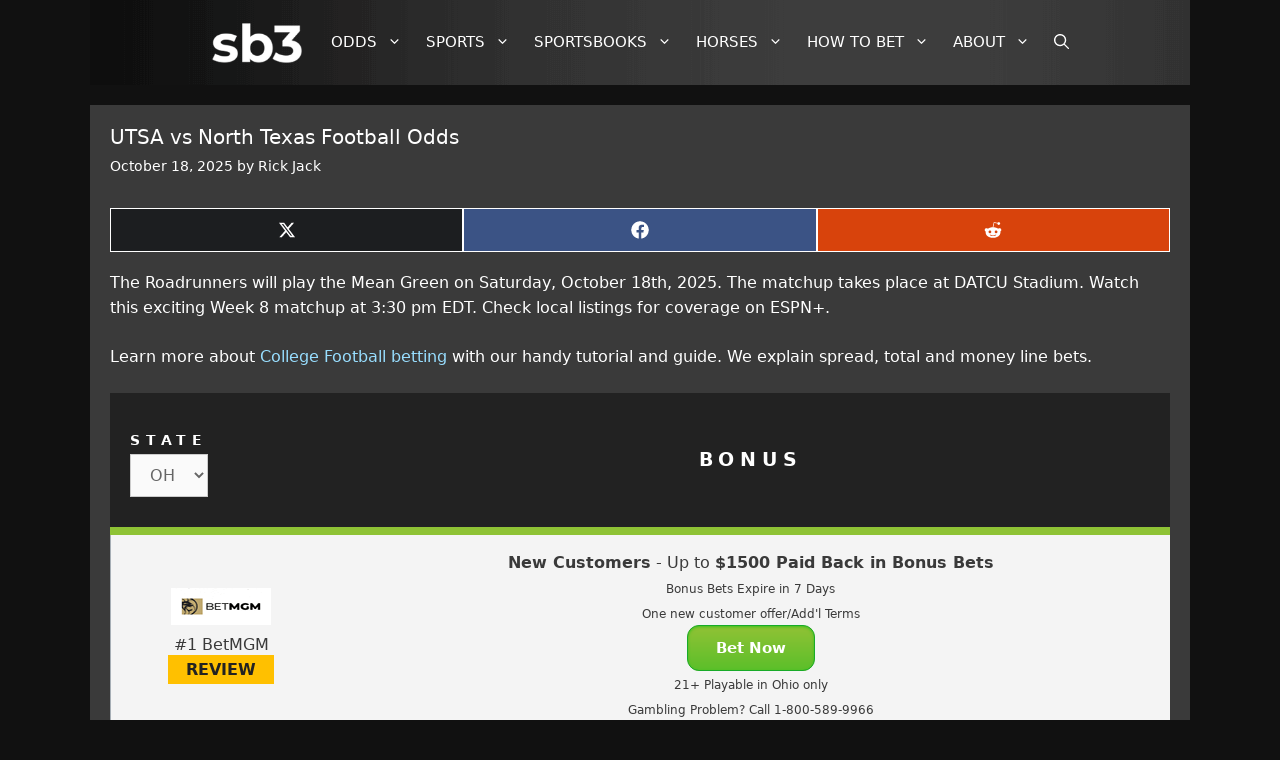

--- FILE ---
content_type: application/javascript
request_url: https://www.sportsbetting3.com/wp-content/cache/autoptimize/js/autoptimize_single_73c7365d245e47471959e90e3c8dc6bb.js
body_size: 43
content:
jQuery(document).ready(function($){$('#'+load_more_rows.parent_id+' table').each(function(i,t){if($(t).find('tbody tr').length>load_more_rows.rows_to_hide){$(t).wrap('<div class="load-more-table"></div>');$(t).find('tbody tr').slice(load_more_rows.rows_to_hide).hide();$(t).closest('.load-more-table').append('<button class="load-more">Show More</button>');$(t).closest('.load-more-table').append('<button class="load-less" style="display: none">Show Less</button>');}});$('#'+load_more_rows.parent_id).on('click','.load-more',function(){if($(this).closest('.load-more-table').find('table tbody tr:hidden').length<1)
return false;$(this).closest('.load-more-table').find('table tbody tr:hidden').slice(0,load_more_rows.rows_to_show).fadeIn(function(){if($(this).closest('.load-more-table').find('table tbody tr:hidden').length<1){$(this).closest('.load-more-table').find('button.load-more').hide();$(this).closest('.load-more-table').find('button.load-less').show();}
if($(this).closest('.load-more-table').find('table tbody tr:visible').length>load_more_rows.rows_to_hide){$(this).closest('.load-more-table').find('button.load-less').show();}});});$('#'+load_more_rows.parent_id).on('click','.load-less',function(){var numRows=$(this).closest('.load-more-table').find('table tbody tr:visible').length;if(numRows<=load_more_rows.rows_to_hide)
return false;var numHide=load_more_rows.rows_to_hide;if((numRows-load_more_rows.rows_to_hide)<load_more_rows.rows_to_show){numHide=numRows-load_more_rows.rows_to_show}
$(this).closest('.load-more-table').find('table tbody tr:visible').slice(-(numHide)).fadeOut(function(){if($(this).closest('.load-more-table').find('table tbody tr:hidden').length<1){$(this).closest('.load-more-table').find('button.load-less').hide();$(this).closest('.load-more-table').find('button.load-more').show();}
if($(this).closest('.load-more-table').find('table tbody tr:visible').length<=load_more_rows.rows_to_show){$(this).closest('.load-more-table').find('button.load-less').hide();$(this).closest('.load-more-table').find('button.load-more').show();}else{$(this).closest('.load-more-table').find('button.load-more').show();}});});});

--- FILE ---
content_type: application/javascript
request_url: https://www.sportsbetting3.com/wp-content/cache/autoptimize/js/autoptimize_single_2bb9d5f457c787a2197f0ead081e75a9.js
body_size: 2015
content:
function SB3ClipTable(tbl){jQuery(function($){var tlim;if(!load_more_rows.rows_to_hide)
{tlim=5;}
else
{tlim=load_more_rows.rows_to_hide;}
if($('#'+tbl+' tbody tr').length>tlim)
{if($('#'+tbl).closest('div').attr("class")!="load-more-table")
{$('#'+tbl).wrap('<div class="load-more-table"></div>');$('#'+tbl).find('tbody tr').slice(tlim).hide();$('#'+tbl).closest('.load-more-table').append('<button class="load-more">Show More</button>');$('#'+tbl).closest('.load-more-table').append('<button class="load-less" style="display: none">Show Less</button>');}
else
{$('#'+tbl+' tbody tr').slice(tlim).hide();$('#'+tbl).closest('.load-more-table').find('button.load-more').show();$('#'+tbl).closest('.load-more-table').find('button.load-less').hide();}}
else
{$('#'+tbl).closest('.load-more-table').find('button.load-less').hide();$('#'+tbl).closest('.load-more-table').find('button.load-more').hide();}})}
function SB3AJAX(target,elm,tbv,mode){jQuery(function($){var jsonstr=JSON.stringify(tbv);jQuery.ajax({url:sb3_table_script_vars.ajaxurl,type:"POST",dataType:"json",data:{action:'sb3_generic_ajax_call',security:sb3_table_script_vars.ajaxnonce,fvars:jsonstr,},success:function(data){if(mode===0)
{for(i=0;i<data.length;++i)
{if(i===0)
{$('#'+target+'_spval').html(data[i]);}
if(i===1)
{$('#'+target+' '+elm).html(data[i]);}}}
if(mode===1)
{var op='';$.each(data,function(key,item){op+=item;});if(elm.indexOf("#")>=0)
{$(elm).html(op);}
else
{$('#'+target+' '+elm).html(op);}
if(elm=='tbody')
{SB3ClipTable(target);}
if((elm=='thead')||(elm=='tbody'))
{$('#'+target+'').trigger('footable_initialize');}}},error:function(xhr,statusText,error){$('#'+target+' '+elm).html('<strong>Fetch '+elm+' JSON '+statusText+'</strong>');}});})}
function SB3MakeMenu(it,arr){var html="";var myv="";var cin=0;for(i=0;i<arr.length;i++){if(arr[i].mv==it)
{cin=1;}};var act=-1;for(i=0;i<arr.length;i++){act++;if(((act==0)&&(cin==0))||((cin==1)&&(it==arr[i].mv)))
{myv=arr[i].mv;html+="<option value=\""+arr[i].mv+"\" selected>"+arr[i].mt+"</option>";}
else
{html+="<option value=\""+arr[i].mv+"\">"+arr[i].mt+"</option>";}};var ret=new Object();ret['v']=myv;ret['m']=html;return ret;}
jQuery(function($){$(document).on('change','.sb3-toggle',function(){var target=$(this).data('target');var myRegexp=new RegExp("sb3([a-z0-9]{2,3})_([A-Za-z0-9]+)","g");var result=myRegexp.exec(target)
var tt=result[1];var uid=result[2];var re=new RegExp("oc[0-9]{1,2}$");if(re.test(tt))
{tt='oc';}
var tState=jQuery("#tState_"+uid).val();var tLg=jQuery("#tLg_"+uid).val();var tNum=jQuery("#tNum_"+uid).val();var tUtz=jQuery("#tUtz_"+uid).val();var tMkt=jQuery("#tMkt_"+uid).val();var tPrd=jQuery("#tPrd_"+uid).val();var tGlm=jQuery("#tGlm_"+uid).val();var tEvn=jQuery("#tEvn_"+uid).val();var tFlm=jQuery("#tFlm_"+uid).val();var tTmm=jQuery("#tTmm_"+uid).val();var tTrk=jQuery("#tTrk_"+uid).val();var tRnm=jQuery("#tRnm_"+uid).val();var tCls=jQuery("#tCls_"+uid).val();var tGid=jQuery("#tGid_"+uid).val();var tBk=jQuery("#tBk_"+uid).val();var tYr=jQuery("#tYr_"+uid).val();var tGet=jQuery("#tGet_"+uid).val();var tMch=jQuery("#tMch_"+uid).val();var tSeg=jQuery("#tSeg_"+uid).val();var tCnf=jQuery("#tCnf_"+uid).val();var tDiv=jQuery("#tDiv_"+uid).val();var tSet=jQuery("#tSet_"+uid).val();if(tt==='at'){var tbv={"call":'sb3_ad_table_hr_call',"tblid":target,"tUid":uid,"tState":tState,"tLg":tLg};SB3AJAX(target,'thead',tbv,1);var tbv={"call":'sb3_ad_table_trs_call',"tLg":tLg,"tState":tState,"tNum":tNum,"tGet":tGet};SB3AJAX(target,'tbody',tbv,1);}
if(tt==='fo'){var tbv={"call":'sb3_full_odds_hr_ajax_call',"tblid":target,"tUid":uid,"tState":tState,"tLg":tLg,"tMkt":tMkt};SB3AJAX(target,'thead',tbv,1);var tbv={"call":'sb3_full_odds_trs_ajax_call',"tState":tState,"tLg":tLg,"tUtz":tUtz,"tMkt":tMkt,"tPrd":tPrd,"tGlm":tGlm,"tTmm":tTmm,"tSet":tSet};SB3AJAX(target,'tbody',tbv,1);}
if(tt==='ft'){var tbv={"call":'sb3_futures_hr_ajax_call',"tblid":target,"tUid":uid,"tLg":tLg,"tState":tState,"tEvn":tEvn,"tTmm":tTmm,"tYr":tYr};SB3AJAX(target,'thead',tbv,0);var tbv={"call":'sb3_futures_trs_ajax_call',"tLg":tLg,"tState":tState,"tEvn":tEvn,"tFlm":tFlm,"tTmm":tTmm,"tYr":tYr};SB3AJAX(target,'tbody',tbv,1);}
if(tt==='hr'){var tbv={"call":'sb3_horse_races_capt_ajax_call',"tTrk":tTrk,"tRnm":tRnm,"tUtz":tUtz};SB3AJAX(target,'#sb3rn'+'_'+uid,tbv,1);var tbv={"call":'sb3_horse_races_hr_ajax_call',"tState":tState,"tTrk":tTrk};SB3AJAX(target,'thead',tbv,1);var tbv={"call":'sb3_horse_races_trs_ajax_call',"tState":tState,"tTrk":tTrk,"tRnm":tRnm};SB3AJAX(target,'tbody',tbv,1);$('#sb3'+tt+'events_'+tTrk+'_'+uid+' tr').css("background-color","");$('#sb3'+tt+'events_'+tTrk+'_'+uid+' tr[id=sb3event_'+tTrk+'_'+tRnm+'_'+uid+']').css("background-color","#fcb103");$('#sb3hp_'+uid+' tr').css("background-color","");$('#sb3hp_'+uid+' tr[id=sb3pick_'+tTrk+'_'+tRnm+'_'+uid+']').css("background-color","#fcb103");}
if(tt==='hp'){var tbv={"call":'sb3_horse_picks_trs_ajax_call',"tTrk":tTrk,"tMkt":tMkt,"tUid":uid,"tGet":tGet};SB3AJAX(target,'tbody',tbv,1);}
if(tt==='oc'){$('.'+tCls+'').each(function(){var tbID=this.id;var myRegexp=new RegExp("^sb3oc([0-9]{1,2})_([A-Za-z0-9]+)$","g");var result=myRegexp.exec(tbID);var tTid=result[1];var upd=[['thead','sb3_compare_odds_hr_ajax_call'],['tbody','sb3_compare_odds_trs_ajax_call'],['#sb3op'+tTid+'_'+uid,'sb3_comp_comments_ajax_call']];$.each(upd,function(i,item)
{var tbv={"call":upd[i][1],"tState":tState,"tLg":tLg,"tGid":tGid,"tTid":tTid};SB3AJAX(tbID,upd[i][0],tbv,1);});});}
if(tt==='br'){var tbv={"call":'sb3_review_table_capt_call',"tblid":target,"tUid":uid,"tState":tState,"tLg":tLg,"tBk":tBk};SB3AJAX(target,'caption',tbv,1);var tbv={"call":'sb3_review_table_trs_call',"tLg":tLg,"tState":tState,"tBk":tBk};SB3AJAX(target,'tbody',tbv,1);}
if(tt==='ba'){var tbv={"call":'sb3_book_ad_capt_call',"tblid":target,"tUid":uid,"tState":tState,"tLg":tLg,"tBk":tBk};SB3AJAX(target,'#'+target+'_s',tbv,1);var tbv={"call":'sb3_book_ad_trs_call',"tLg":tLg,"tState":tState,"tBk":tBk};SB3AJAX(target,'#'+target+'_d',tbv,1);}
if((tt==='eo')&&(tGid!='0')){var tbv={"call":'sb3_example_odds_hr_ajax_call',"tblid":target,"tUid":uid,"tLg":tLg,"tState":tState,"tMkt":tMkt,"tPrd":tPrd,"tGid":tGid};SB3AJAX(target,'thead',tbv,1);var tbv={"call":'sb3_example_odds_trs_ajax_call',"tLg":tLg,"tState":tState,"tUtz":tUtz,"tMkt":tMkt,"tPrd":tPrd,"tGid":tGid};SB3AJAX(target,'tbody',tbv,1);var tbv={"call":'sb3_exbet_comments_ajax_call',"tLg":tLg,"tState":tState,"tMkt":tMkt,"tPrd":tPrd,"tGid":tGid,"tNum":tNum};SB3AJAX(target,'#sb3ec'+'_'+uid,tbv,1);}
if((tt==='ec')&&(tGid!='0')){var tbv={"call":'sb3_exbet_comments_ajax_call',"tLg":tLg,"tState":tState,"tMkt":tMkt,"tPrd":tPrd,"tGid":tGid,"tNum":tNum};SB3AJAX(target,'#sb3ec'+'_'+uid,tbv,1);}
if(tt==='so'){var tbv={"call":'sb3_special_odds_hr_ajax_call',"tblid":target,"tUid":uid,"tLg":tLg,"tState":tState};SB3AJAX(target,'thead',tbv,1);var tbv={"call":'sb3_special_odds_trs_ajax_call',"tLg":tLg,"tState":tState,"tUtz":tUtz,"tYr":tYr,"tMkt":tMkt,"tGet":tGet,"tMch":tMch};SB3AJAX(target,'tbody',tbv,1);}
if(tt==='pr'){var tbv={"call":'sb3_prop_odds_hr_ajax_call',"tblid":target,"tUid":uid,"tLg":tLg,"tState":tState};SB3AJAX(target,'thead',tbv,1);var tbv={"call":'sb3_prop_odds_trs_ajax_call',"tLg":tLg,"tState":tState,"tUtz":tUtz,"tGid":tGid,"tMkt":tMkt,"tYr":tYr,"tTmm":tTmm,"tPrd":tPrd};SB3AJAX(target,'tbody',tbv,1);}
if(tt==='ls'){var data=JSON.parse(document.getElementById(tLg+"_data_"+uid).textContent);if(jQuery("#tYr_"+uid).is("select")===true)
{var tYr=jQuery("#tYr_"+uid).val();}
if(jQuery("#tCnf_"+uid).is("select")===true)
{var tCnf=jQuery("#tCnf_"+uid).val();}
if(jQuery("#tDiv_"+uid).is("select")===true)
{var tDiv=jQuery("#tDiv_"+uid).val();}
if(jQuery("#tSeg_"+uid).is("select")===true)
{var tSeg=jQuery("#tSeg_"+uid).val();}
if(typeof tYr!=='undefined')
{var yarr=[];$.each(data.years,function(ak,av){yarr.push({"mv":av.mv,"mt":av.mt});});var ret=SB3MakeMenu(tYr,yarr);var myy=ret['v'];$("#tYr_"+uid).html(ret['m']);}
if(typeof tCnf!=='undefined')
{var carr=[];$.each(data.years,function(ak,av){if(tYr==av.mv)
{$.each(av.confs,function(bk,bv){carr.push({"mv":bv.mv,"mt":bv.mt});});}});var ret=SB3MakeMenu(tCnf,carr);var myc=ret['v'];$("#tCnf_"+uid).html(ret['m']);if(typeof tDiv!=='undefined')
{var darr=[];$.each(data.years,function(ak,av){if(tYr==av.mv)
{$.each(av.confs,function(bk,bv){if(myc==bv.mv)
{$.each(bv.divs,function(ck,cv){darr.push({"mv":cv.mv,"mt":cv.mt});});}});}});var ret=SB3MakeMenu(tDiv,darr);var myd=ret['v'];$("#tDiv_"+uid).html(ret['m']);if(typeof tSeg!=='undefined')
{var sarr=[];$.each(data.years,function(ak,av){if(tYr==av.mv)
{$.each(av.confs,function(bk,bv){if(myc==bv.mv)
{$.each(bv.divs,function(ck,cv){if(myd==cv.mv)
{$.each(cv.segs,function(dk,dv){sarr.push({"mv":dv.mv,"mt":dv.mt});});}});}});}});var ret=SB3MakeMenu(tSeg,sarr);var mys=ret['v'];$("#tSeg_"+uid).html(ret['m']);}}}
if(jQuery("#tYr_"+uid).is("input")===true)
{var myy=jQuery("#tYr_"+uid).val();}
if(jQuery("#tCnf_"+uid).is("input")===true)
{var myc=jQuery("#tCnf_"+uid).val();}
if(jQuery("#tDiv_"+uid).is("input")===true)
{var myd=jQuery("#tDiv_"+uid).val();}
if(jQuery("#tSeg_"+uid).is("input")===true)
{var mys=jQuery("#tSeg_"+uid).val();}
var tbv={"call":'sb3_ls_capt_ajax_call',"tLg":tLg,"tYr":myy,"tSeg":mys,"tCnf":myc,"tDiv":myd,"tTmm":tTmm,"tSet":tSet};SB3AJAX(target,'caption',tbv,1);var tbv={"call":'sb3_ls_hr_ajax_call',"tLg":tLg,"tYr":myy,"tCnf":myc,"tDiv":myd,"tSet":tSet};SB3AJAX(target,'thead',tbv,1);var tbv={"call":'sb3_ls_trs_ajax_call',"tLg":tLg,"tYr":myy,"tSeg":mys,"tCnf":myc,"tDiv":myd,"tTmm":tTmm,"tSet":tSet};SB3AJAX(target,'tbody',tbv,1);}
if(tt==='ts'){var tbv={"call":'sb3_team_sch_capt_ajax_call',"tLg":tLg,"tYr":tYr,"tTmm":tTmm};SB3AJAX(target,'caption',tbv,1);var tbv={"call":'sb3_team_sch_trs_ajax_call',"tLg":tLg,"tYr":tYr,"tTmm":tTmm,"tUtz":tUtz};SB3AJAX(target,'tbody',tbv,1);}});});